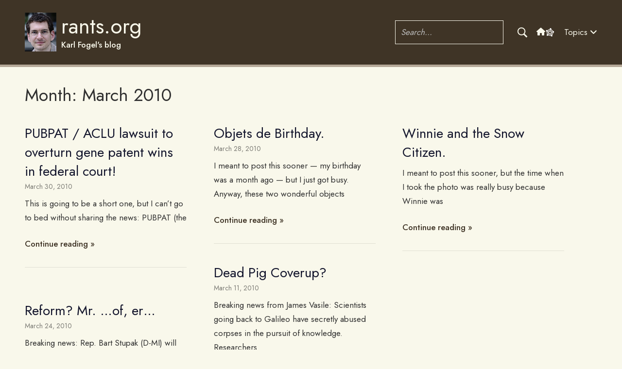

--- FILE ---
content_type: text/javascript
request_url: https://rants.org/wp-content/themes/maxwell-child-rants/scripts.js?ver=1.0.0
body_size: 275
content:
document.getElementById('parentLink').addEventListener('click', function(e){
	e.preventDefault();
	e.stopPropagation();
	document.getElementById('topics').classList.toggle('open');
});

var elem = document.querySelector('.post-wrapper');
var msnry = new Masonry( elem, {
	percentPosition: true,
	columnWidth: '.post-column',
	itemSelector: '.post-column',
	gutter:'.gutter-sizer',
	horizontalOrder: true

});


--- FILE ---
content_type: image/svg+xml
request_url: https://rants.org/wp-content/themes/maxwell-child-rants/img/fediverse-logo-bw.svg
body_size: 22921
content:
<?xml version="1.0" encoding="UTF-8" standalone="no"?>
<!-- Created with Inkscape (http://www.inkscape.org/) -->

<svg
   xmlns:dc="http://purl.org/dc/elements/1.1/"
   xmlns:cc="http://creativecommons.org/ns#"
   xmlns:rdf="http://www.w3.org/1999/02/22-rdf-syntax-ns#"
   xmlns:svg="http://www.w3.org/2000/svg"
   xmlns="http://www.w3.org/2000/svg"
   xmlns:sodipodi="http://sodipodi.sourceforge.net/DTD/sodipodi-0.dtd"
   xmlns:inkscape="http://www.inkscape.org/namespaces/inkscape"
   viewBox="0 0 180 180"
   version="1.1"
   id="svg8"
   inkscape:version="0.92.2 2405546, 2018-03-11"
   sodipodi:docname="Logo_penta_connectat-imbrincat_BiN.svg"
   inkscape:export-filename="/home/nestor/Pictures/Fediversal/Logo_penta_connectat-imbrincat_mono-512x.png"
   inkscape:export-xdpi="66.175453"
   inkscape:export-ydpi="66.175453">
  <defs
     id="defs2" />
  <sodipodi:namedview
     id="base"
     pagecolor="#000000"
     bordercolor="#666666"
     borderopacity="0.0"
     inkscape:pageopacity="0.0"
     inkscape:pageshadow="2"
     inkscape:zoom="0.35646619"
     inkscape:cx="-324.56885"
     inkscape:cy="378.80956"
     inkscape:document-units="mm"
     inkscape:current-layer="layer2"
     showgrid="false"
     inkscape:snap-smooth-nodes="true"
     inkscape:snap-midpoints="true"
     inkscape:snap-global="false"
     inkscape:window-width="1366"
     inkscape:window-height="736"
     inkscape:window-x="0"
     inkscape:window-y="32"
     inkscape:window-maximized="1"
     fit-margin-top="5"
     fit-margin-left="5"
     fit-margin-right="5"
     fit-margin-bottom="5" />
  <metadata
     id="metadata5">
    <rdf:RDF>
      <cc:Work
         rdf:about="">
        <dc:format>image/svg+xml</dc:format>
        <dc:type
           rdf:resource="http://purl.org/dc/dcmitype/StillImage" />
        <dc:title />
      </cc:Work>
    </rdf:RDF>
  </metadata>
  <g
     inkscape:label="Hexagons"
     inkscape:groupmode="layer"
     id="layer1"
     style="display:none"
     transform="translate(6.6789703,-32.495842)">
    <circle
       style="fill:#00a3ff;fill-opacity:0.99596773;fill-rule:nonzero;stroke:#d79611;stroke-width:11;stroke-miterlimit:4;stroke-dasharray:none;stroke-opacity:1"
       id="path830"
       cx="91.581032"
       cy="130.75584"
       r="87.760002" />
    <path
       sodipodi:type="star"
       style="display:inline;fill:#0000d4;fill-opacity:1;fill-rule:nonzero;stroke:#4b4b40;stroke-width:9.88948536;stroke-miterlimit:4;stroke-dasharray:none;stroke-opacity:1"
       id="path1669"
       sodipodi:sides="5"
       sodipodi:cx="103.97202"
       sodipodi:cy="134.41467"
       sodipodi:r1="98.801643"
       sodipodi:r2="79.932205"
       sodipodi:arg1="1.0471976"
       sodipodi:arg2="1.6755161"
       inkscape:flatsided="true"
       inkscape:rounded="0"
       inkscape:randomized="0"
       d="M 153.37284,219.97941 37.860816,207.8386 13.712232,94.22842 114.29961,36.154276 l 86.315,77.718384 z"
       inkscape:transform-center-x="-2.409305"
       inkscape:transform-center-y="-4.7910078"
       transform="matrix(0.75493711,0,0,0.75474706,13.251553,29.556024)" />
  </g>
  <g
     inkscape:groupmode="layer"
     id="layer4"
     inkscape:label="Linies_originals"
     style="display:none">
    <path
       transform="translate(6.6789702,-32.495842)"
       sodipodi:nodetypes="cc"
       inkscape:connector-curvature="0"
       id="path1690"
       d="M 165.18127,119.35405 38.636939,183.48684"
       style="display:inline;fill:none;stroke:#5496be;stroke-width:11;stroke-linecap:butt;stroke-linejoin:miter;stroke-miterlimit:4;stroke-dasharray:none;stroke-opacity:1" />
    <path
       transform="translate(6.6789702,-32.495842)"
       style="display:inline;fill:none;stroke:#a730b8;stroke-width:11;stroke-linecap:butt;stroke-linejoin:miter;stroke-miterlimit:4;stroke-dasharray:none;stroke-opacity:1"
       d="M 25.096981,96.875251 125.21379,197.3795"
       id="path1684"
       inkscape:connector-curvature="0"
       sodipodi:nodetypes="cc" />
    <path
       transform="translate(6.6789702,-32.495842)"
       sodipodi:nodetypes="cc"
       inkscape:connector-curvature="0"
       id="path1686"
       d="M 38.636939,183.48684 103.30568,57.239007"
       style="display:inline;fill:none;stroke:#ce3d1a;stroke-width:11;stroke-linecap:butt;stroke-linejoin:miter;stroke-miterlimit:4;stroke-dasharray:none;stroke-opacity:1" />
    <path
       transform="translate(6.6789702,-32.495842)"
       style="display:inline;fill:none;stroke:#46ae3a;stroke-width:11;stroke-linecap:butt;stroke-linejoin:miter;stroke-miterlimit:4;stroke-dasharray:none;stroke-opacity:1"
       d="M 125.21379,197.3795 103.30568,57.239007"
       id="path1688"
       inkscape:connector-curvature="0"
       sodipodi:nodetypes="cc" />
    <path
       transform="translate(6.6789702,-32.495842)"
       sodipodi:nodetypes="cc"
       inkscape:connector-curvature="0"
       id="path1682"
       d="m 25.096981,106.16365 140.084289,22.4788"
       style="display:inline;fill:none;stroke:#d79611;stroke-width:11;stroke-linecap:butt;stroke-linejoin:miter;stroke-miterlimit:4;stroke-dasharray:none;stroke-opacity:1" />
  </g>
  <g
     inkscape:groupmode="layer"
     id="layer2"
     inkscape:label="Linies"
     style="display:inline"
     transform="translate(6.6789703,-32.495842)">
    <path
       style="color:#ffffff;font-style:normal;font-variant:normal;font-weight:normal;font-stretch:normal;font-size:medium;line-height:normal;font-family:sans-serif;font-variant-ligatures:normal;font-variant-position:normal;font-variant-caps:normal;font-variant-numeric:normal;font-variant-alternates:normal;font-feature-settings:normal;text-indent:0;text-align:start;text-decoration:none;text-decoration-line:none;text-decoration-style:solid;text-decoration-color:#ffffff;letter-spacing:normal;word-spacing:normal;text-transform:none;writing-mode:lr-tb;direction:ltr;text-orientation:mixed;dominant-baseline:auto;baseline-shift:baseline;text-anchor:start;white-space:normal;shape-padding:0;clip-rule:nonzero;display:inline;overflow:visible;visibility:visible;opacity:1;isolation:auto;mix-blend-mode:normal;color-interpolation:sRGB;color-interpolation-filters:linearRGB;solid-color:#ffffff;solid-opacity:1;vector-effect:none;fill:#ffffff;fill-opacity:1;fill-rule:nonzero;stroke:none;stroke-width:41.5748024;stroke-linecap:butt;stroke-linejoin:miter;stroke-miterlimit:4;stroke-dasharray:none;stroke-dashoffset:0;stroke-opacity:1;color-rendering:auto;image-rendering:auto;shape-rendering:auto;text-rendering:auto;enable-background:accumulate"
       d="M 181.13086 275.13672 A 68.892408 68.892408 0 0 1 151.66602 304.46484 L 313.42383 466.85352 L 352.42188 447.08984 L 181.13086 275.13672 z M 394.49414 489.32422 L 355.49609 509.08789 L 437.45898 591.37109 A 68.892409 68.892409 0 0 1 466.92969 562.03906 L 394.49414 489.32422 z "
       transform="matrix(0.26458333,0,0,0.26458333,-6.6789703,32.495842)"
       id="path9722" />
    <path
       style="color:#ffffff;font-style:normal;font-variant:normal;font-weight:normal;font-stretch:normal;font-size:medium;line-height:normal;font-family:sans-serif;font-variant-ligatures:normal;font-variant-position:normal;font-variant-caps:normal;font-variant-numeric:normal;font-variant-alternates:normal;font-feature-settings:normal;text-indent:0;text-align:start;text-decoration:none;text-decoration-line:none;text-decoration-style:solid;text-decoration-color:#ffffff;letter-spacing:normal;word-spacing:normal;text-transform:none;writing-mode:lr-tb;direction:ltr;text-orientation:mixed;dominant-baseline:auto;baseline-shift:baseline;text-anchor:start;white-space:normal;shape-padding:0;clip-rule:nonzero;display:inline;overflow:visible;visibility:visible;opacity:1;isolation:auto;mix-blend-mode:normal;color-interpolation:sRGB;color-interpolation-filters:linearRGB;solid-color:#ffffff;solid-opacity:1;vector-effect:none;fill:#ffffff;fill-opacity:1;fill-rule:nonzero;stroke:none;stroke-width:41.5748024;stroke-linecap:butt;stroke-linejoin:miter;stroke-miterlimit:4;stroke-dasharray:none;stroke-dashoffset:0;stroke-opacity:1;color-rendering:auto;image-rendering:auto;shape-rendering:auto;text-rendering:auto;enable-background:accumulate"
       d="M 581.64648 339.39062 L 490.07031 385.80078 L 496.82227 428.99023 L 600.4375 376.47656 A 68.892409 68.892409 0 0 1 581.64648 339.39062 z M 436.9082 412.74219 L 220.38281 522.47656 A 68.892408 68.892408 0 0 1 239.17773 559.56641 L 443.66016 455.93359 L 436.9082 412.74219 z "
       transform="matrix(0.26458333,0,0,0.26458333,-6.6789703,32.495842)"
       id="path9729" />
    <path
       style="color:#ffffff;font-style:normal;font-variant:normal;font-weight:normal;font-stretch:normal;font-size:medium;line-height:normal;font-family:sans-serif;font-variant-ligatures:normal;font-variant-position:normal;font-variant-caps:normal;font-variant-numeric:normal;font-variant-alternates:normal;font-feature-settings:normal;text-indent:0;text-align:start;text-decoration:none;text-decoration-line:none;text-decoration-style:solid;text-decoration-color:#ffffff;letter-spacing:normal;word-spacing:normal;text-transform:none;writing-mode:lr-tb;direction:ltr;text-orientation:mixed;dominant-baseline:auto;baseline-shift:baseline;text-anchor:start;white-space:normal;shape-padding:0;clip-rule:nonzero;display:inline;overflow:visible;visibility:visible;opacity:1;isolation:auto;mix-blend-mode:normal;color-interpolation:sRGB;color-interpolation-filters:linearRGB;solid-color:#ffffff;solid-opacity:1;vector-effect:none;fill:#ffffff;fill-opacity:1;fill-rule:nonzero;stroke:none;stroke-width:41.5748024;stroke-linecap:butt;stroke-linejoin:miter;stroke-miterlimit:4;stroke-dasharray:none;stroke-dashoffset:0;stroke-opacity:1;color-rendering:auto;image-rendering:auto;shape-rendering:auto;text-rendering:auto;enable-background:accumulate"
       d="M 367.27539 142.4375 L 262.79492 346.4082 L 293.64258 377.375 L 404.26562 161.41797 A 68.892408 68.892408 0 0 1 367.27539 142.4375 z M 235.62109 399.45898 L 182.69922 502.77344 A 68.892409 68.892409 0 0 1 219.68555 521.75195 L 266.4668 430.42383 L 235.62109 399.45898 z "
       transform="matrix(0.26458333,0,0,0.26458333,-6.6789703,32.495842)"
       id="path9713" />
    <path
       style="color:#ffffff;font-style:normal;font-variant:normal;font-weight:normal;font-stretch:normal;font-size:medium;line-height:normal;font-family:sans-serif;font-variant-ligatures:normal;font-variant-position:normal;font-variant-caps:normal;font-variant-numeric:normal;font-variant-alternates:normal;font-feature-settings:normal;text-indent:0;text-align:start;text-decoration:none;text-decoration-line:none;text-decoration-style:solid;text-decoration-color:#ffffff;letter-spacing:normal;word-spacing:normal;text-transform:none;writing-mode:lr-tb;direction:ltr;text-orientation:mixed;dominant-baseline:auto;baseline-shift:baseline;text-anchor:start;white-space:normal;shape-padding:0;clip-rule:nonzero;display:inline;overflow:visible;visibility:visible;opacity:1;isolation:auto;mix-blend-mode:normal;color-interpolation:sRGB;color-interpolation-filters:linearRGB;solid-color:#ffffff;solid-opacity:1;vector-effect:none;fill:#ffffff;fill-opacity:1;fill-rule:nonzero;stroke:none;stroke-width:41.5748024;stroke-linecap:butt;stroke-linejoin:miter;stroke-miterlimit:4;stroke-dasharray:none;stroke-dashoffset:0;stroke-opacity:1;color-rendering:auto;image-rendering:auto;shape-rendering:auto;text-rendering:auto;enable-background:accumulate"
       d="M 150.76758 304.91797 A 68.892408 68.892408 0 0 1 116.35156 312.11328 A 68.892408 68.892408 0 0 1 109.70117 311.41797 L 140.60352 509.08008 A 68.892409 68.892409 0 0 1 175.01953 501.88477 A 68.892409 68.892409 0 0 1 181.66602 502.58008 L 150.76758 304.91797 z "
       transform="matrix(0.26458333,0,0,0.26458333,-6.6789703,32.495842)"
       id="path1015" />
    <path
       style="color:#ffffff;font-style:normal;font-variant:normal;font-weight:normal;font-stretch:normal;font-size:medium;line-height:normal;font-family:sans-serif;font-variant-ligatures:normal;font-variant-position:normal;font-variant-caps:normal;font-variant-numeric:normal;font-variant-alternates:normal;font-feature-settings:normal;text-indent:0;text-align:start;text-decoration:none;text-decoration-line:none;text-decoration-style:solid;text-decoration-color:#ffffff;letter-spacing:normal;word-spacing:normal;text-transform:none;writing-mode:lr-tb;direction:ltr;text-orientation:mixed;dominant-baseline:auto;baseline-shift:baseline;text-anchor:start;white-space:normal;shape-padding:0;clip-rule:nonzero;display:inline;overflow:visible;visibility:visible;opacity:1;isolation:auto;mix-blend-mode:normal;color-interpolation:sRGB;color-interpolation-filters:linearRGB;solid-color:#ffffff;solid-opacity:1;vector-effect:none;fill:#ffffff;fill-opacity:1;fill-rule:nonzero;stroke:none;stroke-width:41.5748024;stroke-linecap:butt;stroke-linejoin:miter;stroke-miterlimit:4;stroke-dasharray:none;stroke-dashoffset:0;stroke-opacity:1;color-rendering:auto;image-rendering:auto;shape-rendering:auto;text-rendering:auto;enable-background:accumulate"
       d="M 239.3418 560.54492 A 68.892408 68.892408 0 0 1 240.0625 574.42188 A 68.892408 68.892408 0 0 1 232.79492 601.60156 L 430.42383 633.31445 A 68.892409 68.892409 0 0 1 429.70117 619.43555 A 68.892409 68.892409 0 0 1 436.9707 592.25781 L 239.3418 560.54492 z "
       transform="matrix(0.26458333,0,0,0.26458333,-6.6789703,32.495842)"
       id="path1674" />
    <path
       style="color:#ffffff;font-style:normal;font-variant:normal;font-weight:normal;font-stretch:normal;font-size:medium;line-height:normal;font-family:sans-serif;font-variant-ligatures:normal;font-variant-position:normal;font-variant-caps:normal;font-variant-numeric:normal;font-variant-alternates:normal;font-feature-settings:normal;text-indent:0;text-align:start;text-decoration:none;text-decoration-line:none;text-decoration-style:solid;text-decoration-color:#ffffff;letter-spacing:normal;word-spacing:normal;text-transform:none;writing-mode:lr-tb;direction:ltr;text-orientation:mixed;dominant-baseline:auto;baseline-shift:baseline;text-anchor:start;white-space:normal;shape-padding:0;clip-rule:nonzero;display:inline;overflow:visible;visibility:visible;opacity:1;isolation:auto;mix-blend-mode:normal;color-interpolation:sRGB;color-interpolation-filters:linearRGB;solid-color:#ffffff;solid-opacity:1;vector-effect:none;fill:#ffffff;fill-opacity:1;fill-rule:nonzero;stroke:none;stroke-width:41.5748024;stroke-linecap:butt;stroke-linejoin:miter;stroke-miterlimit:4;stroke-dasharray:none;stroke-dashoffset:0;stroke-opacity:1;color-rendering:auto;image-rendering:auto;shape-rendering:auto;text-rendering:auto;enable-background:accumulate"
       d="M 601.13281 377.19922 L 509.91406 555.28125 A 68.892408 68.892408 0 0 1 546.9082 574.26367 L 638.125 396.18359 A 68.892409 68.892409 0 0 1 601.13281 377.19922 z "
       transform="matrix(0.26458333,0,0,0.26458333,-6.6789703,32.495842)"
       id="path1676" />
    <path
       style="color:#ffffff;font-style:normal;font-variant:normal;font-weight:normal;font-stretch:normal;font-size:medium;line-height:normal;font-family:sans-serif;font-variant-ligatures:normal;font-variant-position:normal;font-variant-caps:normal;font-variant-numeric:normal;font-variant-alternates:normal;font-feature-settings:normal;text-indent:0;text-align:start;text-decoration:none;text-decoration-line:none;text-decoration-style:solid;text-decoration-color:#ffffff;letter-spacing:normal;word-spacing:normal;text-transform:none;writing-mode:lr-tb;direction:ltr;text-orientation:mixed;dominant-baseline:auto;baseline-shift:baseline;text-anchor:start;white-space:normal;shape-padding:0;clip-rule:nonzero;display:inline;overflow:visible;visibility:visible;opacity:1;isolation:auto;mix-blend-mode:normal;color-interpolation:sRGB;color-interpolation-filters:linearRGB;solid-color:#ffffff;solid-opacity:1;vector-effect:none;fill:#ffffff;fill-opacity:1;fill-rule:nonzero;stroke:none;stroke-width:41.5748024;stroke-linecap:butt;stroke-linejoin:miter;stroke-miterlimit:4;stroke-dasharray:none;stroke-dashoffset:0;stroke-opacity:1;color-rendering:auto;image-rendering:auto;shape-rendering:auto;text-rendering:auto;enable-background:accumulate"
       d="M 476.72266 125.33008 A 68.892408 68.892408 0 0 1 447.25195 154.66211 L 588.51758 296.47266 A 68.892409 68.892409 0 0 1 617.98633 267.14062 L 476.72266 125.33008 z "
       transform="matrix(0.26458333,0,0,0.26458333,-6.6789703,32.495842)"
       id="path1678" />
    <path
       style="color:#ffffff;font-style:normal;font-variant:normal;font-weight:normal;font-stretch:normal;font-size:medium;line-height:normal;font-family:sans-serif;font-variant-ligatures:normal;font-variant-position:normal;font-variant-caps:normal;font-variant-numeric:normal;font-variant-alternates:normal;font-feature-settings:normal;text-indent:0;text-align:start;text-decoration:none;text-decoration-line:none;text-decoration-style:solid;text-decoration-color:#ffffff;letter-spacing:normal;word-spacing:normal;text-transform:none;writing-mode:lr-tb;direction:ltr;text-orientation:mixed;dominant-baseline:auto;baseline-shift:baseline;text-anchor:start;white-space:normal;shape-padding:0;clip-rule:nonzero;display:inline;overflow:visible;visibility:visible;opacity:1;isolation:auto;mix-blend-mode:normal;color-interpolation:sRGB;color-interpolation-filters:linearRGB;solid-color:#ffffff;solid-opacity:1;vector-effect:none;fill:#ffffff;fill-opacity:1;fill-rule:nonzero;stroke:none;stroke-width:41.5748024;stroke-linecap:butt;stroke-linejoin:miter;stroke-miterlimit:4;stroke-dasharray:none;stroke-dashoffset:0;stroke-opacity:1;color-rendering:auto;image-rendering:auto;shape-rendering:auto;text-rendering:auto;enable-background:accumulate"
       d="M 347.78711 104.63086 L 169.21094 195.12891 A 68.892409 68.892409 0 0 1 188.00391 232.21484 L 366.57812 141.71289 A 68.892408 68.892408 0 0 1 347.78711 104.63086 z "
       transform="matrix(0.26458333,0,0,0.26458333,-6.6789703,32.495842)"
       id="path1680" />
    <path
       style="color:#ffffff;font-style:normal;font-variant:normal;font-weight:normal;font-stretch:normal;font-size:medium;line-height:normal;font-family:sans-serif;font-variant-ligatures:normal;font-variant-position:normal;font-variant-caps:normal;font-variant-numeric:normal;font-variant-alternates:normal;font-feature-settings:normal;text-indent:0;text-align:start;text-decoration:none;text-decoration-line:none;text-decoration-style:solid;text-decoration-color:#ffffff;letter-spacing:normal;word-spacing:normal;text-transform:none;writing-mode:lr-tb;direction:ltr;text-orientation:mixed;dominant-baseline:auto;baseline-shift:baseline;text-anchor:start;white-space:normal;shape-padding:0;clip-rule:nonzero;display:inline;overflow:visible;visibility:visible;opacity:1;isolation:auto;mix-blend-mode:normal;color-interpolation:sRGB;color-interpolation-filters:linearRGB;solid-color:#ffffff;solid-opacity:1;vector-effect:none;fill:#ffffff;fill-opacity:1;fill-rule:nonzero;stroke:none;stroke-width:41.5748024;stroke-linecap:butt;stroke-linejoin:miter;stroke-miterlimit:4;stroke-dasharray:none;stroke-dashoffset:0;stroke-opacity:1;color-rendering:auto;image-rendering:auto;shape-rendering:auto;text-rendering:auto;enable-background:accumulate"
       d="M 446.92578 154.82617 A 68.892408 68.892408 0 0 1 411.94336 162.30859 A 68.892408 68.892408 0 0 1 405.91406 161.67578 L 421.73242 262.9668 L 464.89453 269.89258 L 446.92578 154.82617 z M 430.92578 321.85352 L 468.32617 561.33594 A 68.892409 68.892409 0 0 1 502.24023 554.39258 A 68.892409 68.892409 0 0 1 509.44727 555.18359 L 474.08984 328.77734 L 430.92578 321.85352 z "
       transform="matrix(0.26458333,0,0,0.26458333,-6.6789703,32.495842)"
       id="path9758" />
    <path
       style="color:#ffffff;font-style:normal;font-variant:normal;font-weight:normal;font-stretch:normal;font-size:medium;line-height:normal;font-family:sans-serif;font-variant-ligatures:normal;font-variant-position:normal;font-variant-caps:normal;font-variant-numeric:normal;font-variant-alternates:normal;font-feature-settings:normal;text-indent:0;text-align:start;text-decoration:none;text-decoration-line:none;text-decoration-style:solid;text-decoration-color:#ffffff;letter-spacing:normal;word-spacing:normal;text-transform:none;writing-mode:lr-tb;direction:ltr;text-orientation:mixed;dominant-baseline:auto;baseline-shift:baseline;text-anchor:start;white-space:normal;shape-padding:0;clip-rule:nonzero;display:inline;overflow:visible;visibility:visible;opacity:1;isolation:auto;mix-blend-mode:normal;color-interpolation:sRGB;color-interpolation-filters:linearRGB;solid-color:#ffffff;solid-opacity:1;vector-effect:none;fill:#ffffff;fill-opacity:1;fill-rule:nonzero;stroke:none;stroke-width:41.5748024;stroke-linecap:butt;stroke-linejoin:miter;stroke-miterlimit:4;stroke-dasharray:none;stroke-dashoffset:0;stroke-opacity:1;color-rendering:auto;image-rendering:auto;shape-rendering:auto;text-rendering:auto;enable-background:accumulate"
       d="M 188.13086 232.97461 A 68.892408 68.892408 0 0 1 188.88867 247.07031 A 68.892408 68.892408 0 0 1 181.72852 274.05273 L 283.09766 290.33398 L 303.02148 251.42578 L 188.13086 232.97461 z M 361.86719 260.875 L 341.94141 299.78711 L 581.45508 338.25391 A 68.892409 68.892409 0 0 1 580.75977 324.53516 A 68.892409 68.892409 0 0 1 588.10938 297.21094 L 361.86719 260.875 z "
       transform="matrix(0.26458333,0,0,0.26458333,-6.6789703,32.495842)"
       id="path9760" />
  </g>
  <g
     inkscape:groupmode="layer"
     id="layer3"
     inkscape:label="Nodes"
     style="display:inline;opacity:1"
     transform="translate(6.6789703,-32.495842)">
    <circle
       style="fill:#ffffff;fill-opacity:0.99596773;stroke:none;stroke-width:0.26458332;stroke-opacity:0.96078431"
       id="path817"
       cx="106.26596"
       cy="51.535553"
       r="16.570711"
       transform="rotate(3.1178174)" />
    <circle
       id="path819"
       style="fill:#ffffff;fill-opacity:0.99596773;stroke:none;stroke-width:0.26458332;stroke-opacity:0.96078431"
       cx="171.42836"
       cy="110.19328"
       r="16.570711"
       transform="rotate(3.1178174)" />
    <circle
       id="path823"
       style="fill:#ffffff;fill-opacity:0.99596773;stroke:none;stroke-width:0.26458332;stroke-opacity:0.96078431"
       cx="135.76379"
       cy="190.27704"
       r="16.570711"
       transform="rotate(3.1178174)" />
    <circle
       style="fill:#ffffff;fill-opacity:0.99596773;stroke:none;stroke-width:0.26458332;stroke-opacity:0.96078431"
       id="path825"
       cx="48.559471"
       cy="181.1138"
       r="16.570711"
       transform="rotate(3.1178174)" />
    <circle
       id="path827"
       style="fill:#ffffff;fill-opacity:0.99596773;stroke:none;stroke-width:0.26458332;stroke-opacity:0.96078431"
       cx="30.328812"
       cy="95.366837"
       r="16.570711"
       transform="rotate(3.1178174)" />
  </g>
</svg>
